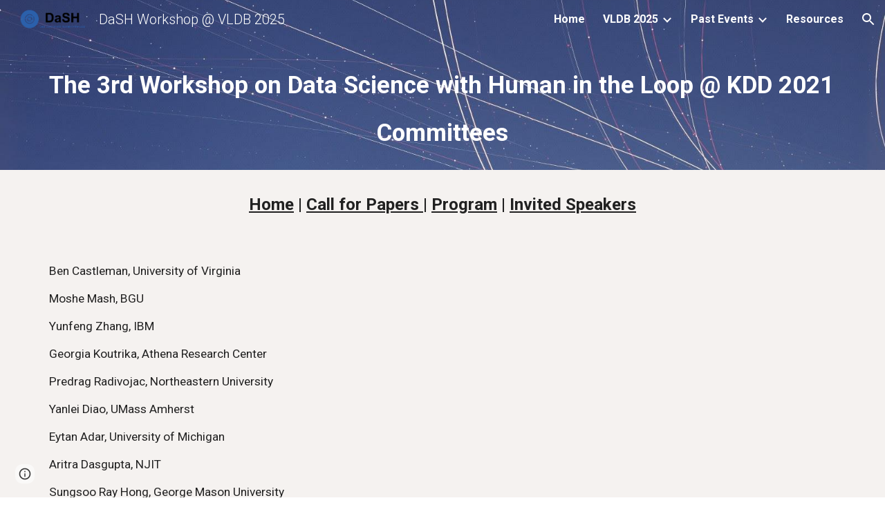

--- FILE ---
content_type: text/javascript; charset=UTF-8
request_url: https://www.gstatic.com/_/atari/_/js/k=atari.vw.en_US.Sn1mpM9o9T8.O/am=AAgGEA/d=0/rs=AGEqA5lWKvfGGjOx_V9QrfpNqVpr24aSLg/m=sy3y,sy3z,sy41,sy44,fuVYe,sy46,sy48,sy49,CG0Qwb
body_size: 15408
content:
"use strict";this.default_vw=this.default_vw||{};(function(_){var window=this;
try{
_.aOa=function(a){return _.yp(a)};
}catch(e){_._DumpException(e)}
try{
_.bOa=function(a){return"number"===typeof a||a instanceof _.$k||a instanceof _.tp};_.wC=function(a,c,e,f){c=new RegExp(c,String(f?"g":"")+"");for(f=0;0<=(f=e.indexOf("\\",f));)e=e.charCodeAt(f+1|0)==36?_.ap(_.Up(e,0,f))+"$"+_.ap(_.vpa(e,f=f+1|0)):_.ap(_.Up(e,0,f))+_.ap(_.vpa(e,f=f+1|0));return a.replace(c,e)};_.xC=function(a,c,e){a[c]=e!==void 0?e:null};_.yC=function(a,c){for(var e in a)c(e,a[e])};_.zC=function(a){var c=new _.wq;c.callback(a);return c};
}catch(e){_._DumpException(e)}
try{
var dOa,eOa,gOa,hOa;_.AC=function(a,c,e){a.Ys=_.opa(c,e,1);return a};_.cOa=function(a,c){a.B=_.ap(a.B)+_.ap(c);return a};dOa=function(){};dOa.PG=!1;eOa=function(){return!0};gOa=function(a,c){var e=_.AC([!1],dOa,eOa);fOa(a,function(f,g){var h;return(h=c.B,h(f,g))?(e[0]=!0,1):0});return e[0]};hOa=function(a,c){var e=_.AC([!0],dOa,eOa);fOa(a,function(f,g){var h;return(h=c.B,h(f,g))?0:(e[0]=!1,1)});return e[0]};_.BC=function(){};_.F(_.BC,_.Zo);
_.BC.prototype.C=function(a){var c=_.CC(this,a);this.B.contains(c)||(this.B.B[c]=a)};_.BC.prototype.F=function(a){var c=this.B;a=_.CC(this,a);delete c.B[a]};_.BC.prototype.D=function(){this.B=iOa()};_.CC=function(a,c){_.Npa(c,"can't add null values");var e;return e=a.H,e(c)};_.BC.prototype.equals=function(a){return a!=null&&a instanceof _.BC?_.Fp(a.B,this.B):!1};_.BC.prototype.ff=function(){return _.Gp(this.B)};_.BC.prototype.toString=function(){return this.B.toString()};var DC=function(){};
_.F(DC,_.BC);DC.prototype.C=function(a){_.BC.prototype.C.call(this,a)};DC.prototype.F=function(a){_.BC.prototype.F.call(this,a)};DC.prototype.D=function(){_.BC.prototype.D.call(this)};var jOa=function(a){var c=0,e;for(e in a)c++;return c},EC=function(){};_.F(EC,_.Zo);EC.prototype.forEach=function(a){var c=this.B,e;for(e in c)a(e,c[e])};var fOa=function(a,c){a=a.B;for(var e in a)if(c(e,a[e])==1)break};_.k=EC.prototype;_.k.Rb=function(){a:{for(a in this.B){var a=!1;break a}a=!0}return a};_.k.vT=function(){return jOa(this.B)};
_.k.toString=function(){var a=_.rpa();a.B=_.ap(a.B)+String.fromCharCode(123);this.forEach(function(c,e){_.Kp(_.cOa(_.Kp(_.Kp(a,c),"="),e),",")});return _.Kp(a,"}").toString()};_.k.ff=function(){var a=this.B,c=0,e;for(e in a){var f=a[e];var g=e;f=(g==null?0:_.Ep(g))^(f==null?0:_.Gp(f));c+=f;c=~~c}return c};_.k.equals=function(a){if(_.$o(a,this))return!0;if(!(a instanceof EC))return!1;a:{var c=this.B;a=a.B;var e=_.Qpa();if(jOa(c)!=jOa(a))c=!1;else{for(var f in c)if(!e(c[f],a[f])){c=!1;break a}c=!0}}return c};
_.k.get=function(a){return this.B[a]};_.k.contains=function(a){return typeof this.B[a]!="undefined"};_.k.some=function(a){return gOa(this,a)};_.k.every=function(a){return hOa(this,a)};_.k.rP=!0;var iOa=function(){var a=new EC;a.B=Object.create(null);return a},kOa=function(){};_.F(kOa,DC);var FC=function(){_.tq.call(this);this.B=!1;this.R=0;this.H=!1;this.D=0;_.uq(this);_.Npa(_.eq,"HashFunction is required for the Javascript implementation");var a=new kOa;a.H=_.eq;a.B=iOa();this.C=a;this.F=[];this.B=!1;this.R=0;this.H=!1;this.D=0};_.F(FC,_.tq);_.k=FC.prototype;_.k.start=function(a,c){this.stop();this.B=!0;this.R=a;this.H=c;lOa(this,a,this.D=this.D+1|0)};_.k.stop=function(){this.vX();this.B=!1;this.R=0;this.H=!1};_.k.isEnabled=function(){return this.B};
_.k.na=function(){this.B&&this.stop();_.tq.prototype.na.call(this);_.BC.prototype.D.call(this.C);this.F.length=0};_.k.vX=function(){};var mOa=function(){FC.call(this);this.I=0};_.F(mOa,FC);mOa.prototype.vX=function(){this.I!=0&&(clearTimeout(this.I),this.I=0)};var lOa=function(a,c,e){a.I=setTimeout(function(){if(a.B&&a.D==e){a.B=!1;var f=a.C.B.B,g=[],h;for(h in f)g.push(f[h]);if(a.F.length!=0){f=a.F;for(h=0;h<f.length;h++)_.BC.prototype.F.call(a.C,f[h]);a.F.length=0}for(f=0;f<g.length;f++)(0,g[f])(a);a.H&&(a.B=!0,lOa(a,a.R,a.D))}},c)};_.nOa=function(){return function(){return new mOa}};
}catch(e){_._DumpException(e)}
try{
_.q("fuVYe");
var oOa,sOa;oOa=function(a){a=a?a.gb():_.Eh().gb();return!!(a.visibilityState||a.mozVisibilityState||a.webkitVisibilityState||a.msVisibilityState)};_.rOa=function(a){return oOa(a)?new pOa(a):new qOa};sOa=function(){};_.F(sOa,_.Zo);var tOa=function(a,c){_.Xp(c);var e=a.C;e=e.B.contains(_.CC(e,c));_.zpa(!e,"Callback %s previously registered.",c);_.BC.prototype.C.call(a.C,c)},uOa,vOa,GC=0,wOa=function(){};wOa.PG=0;var xOa=function(){return!0},yOa=function(){this.B=this.C=0};_.F(yOa,_.Zo);
var zOa=function(a){var c=a.B*15525485+11,e=Math.floor(c*5.960464477539063E-8);a.C=(a.C*15525485+a.B*1502+e)%16777216;a.B=c-e*16777216;a=a.C*128+Math.floor(a.B*vOa[31]);a>=2147483648&&(a-=4294967296);return a},AOa=function(){AOa=function(){};uOa=_.vp([25],wOa,xOa);vOa=_.vp([33],wOa,xOa);GC=0;for(var a=1.52587890625E-5,c=32;c>=0;c=c-1|0)vOa[c]=a,a*=.5;a=1;for(c=24;c>=0;c=c-1|0)uOa[c]=a,a*=.5},BOa=function(){AOa();var a=new yOa,c,e=(c=GC,GC=GC+1|0,c)+Date.now();c=_.yp(Math.floor(e*5.960464477539063E-8))&
16777215;e=_.yp(e-c*16777216);a.C=c^1502;a.B=e^15525485;return a};var HC=function(){COa()},DOa;_.F(HC,_.Zo);
var EOa=function(){var a={afs:29314,amsp:29777,aolrp:30039,aome:30040,alc:29007,afmps:29008,awrhr:30029,awrof:30031,awrosc:30032,awrsr:30028,bco:29808,bcu:29809,ail:133658,cimgv:133706,"catch":30070,che:29704,chv:29010,cgcco:29814,cgccu:29815,caacmv:134074,caiv:30501,cbacmv:134075,ccv:29011,lccv:1337464,iccv:1337469,ccvv:1337471,ccml:133462,ceaef:30147,ciaf:133054,cistic:133055,cimtrc:133167,ciii:133064,cicv:133264,ciwordts:133274,cefwt:30097,cefr:30482,ciip:133063,ciorov:133273,woigc:133459,woicrs:133460,
woicrd:133461,cevv:133958,cegtqc:30098,cegtqmsc:30130,ceibc:30148,ceief:30159,ceiefa:30505,ceiep:30160,cemlt:30131,cetc:133918,ceoct:30834,cemct:30492,cesc:30178,cetti:133736,ceucti:30509,cewc:30141,cefrdfs:133272,cipotq:30804,ciqtgc:30805,ciwc:30803,citc:30806,cigbs:1337382,cicavow:1337383,cigbvae:1337384,cpbu:133078,cbt:133079,cipbdtq:30807,cfb:133077,cibdc:30808,cipfctq:30809,cifcc:30810,cims:30811,cofis:133076,cofmcc:30838,cq:29737,clt:29844,coe:29012,crt:29103,cov:29013,covm:133950,ccvm:133949,
covv:1337470,spls:1337465,icov:1337468,copy:29014,cms:29315,cje:133387,cjee:133389,cjes:133388,cjew:133390,cbf:30788,cc:30884,ds:1337529,cuep:133181,cukf:133650,cfmcjs:133661,crmcjs:133662,cwwbdtl:133665,cus:133182,cusp:1337543,cfmcd:30734,cfmcp:30735,cfblie:30752,csi:30958,cid:30736,cil:30123,cis:30124,isi:30873,isti:30874,clbam:30428,cmld:133300,coieaasi:133453,coic:133451,coifeob:133452,coifuob:1337397,coisic:133532,coittefiam:133445,coitteficnm:1337394,coittufiam:1337395,coittuficnm:1337396,coiufs:1337388,
cplfcf:30737,crmcd:30742,crmcp:30743,crb:30407,crvbf:30427,cre:30251,crhtps:30408,crhts:30409,crhrps:30410,crhrs:30411,cru:30252,ciucs:30300,cwfr:30142,cl:29685,cle:29684,cls:29683,cut:29016,dm:29017,drr:29507,dpmo:30047,dbs:133525,dbe:133526,dbl:133527,pdb:133524,dcco:30139,dxsco:30183,efi:29439,efit:134083,efim:133981,ewi:30904,esr:133660,editVerbalization:29787,etpaofttc:133147,easf:29267,edsdf:29272,edsil:29263,edsup:29264,eeas:29418,ees:29412,eisdf:29273,eisil:29265,eisup:29266,ews:29261,ezsdfar:29259,
emedfar:29664,eeot:30157,fbfimt:30155,fae:30167,fiabt:30154,fvvtlc:133967,fvitlc:133968,fbe:29020,fcca:29183,fcdm:29311,fmpdr:29296,fmpjy:29021,fmpl:29022,fmpr:29023,fr:29024,ndfl:29599,ndfp:29595,fmo:30398,fmpp:29380,fcoe:29025,gsdlvs:134049,gfertt:29248,gtrs:30707,hcatch:30092,hcatchp:30093,imglt:29282,ift:30990,imp:30397,imdt:30158,imgv:29283,isf:133336,isrr:134133,issf:133254,eor:133428,evv:133930,idbla:29027,idbodb:29028,idbrot:29029,idbrwt:29030,idbsla:29619,ifdld:29917,istl:29032,ibefefi:134087,
wimf:29316,jsac:29015,jsacs:30944,jsace:29080,jsai:134199,jsaist:134200,jsais:29033,lopil:134048,ltfappc:133864,ltfaptd:133865,ltisp:133878,ltia:133880,ltprc:133881,ltlfft:133891,ltilii:133886,ltilatl:133890,ltilvtl:133889,ltilvts:133887,ltilats:133888,ltiltls:133882,ltlfar:133902,lbb:29848,leim:134120,lm:29034,lj:29035,lje:29687,ljs:29686,lld:29841,leca:30110,lecav:30111,lsdw:1337548,lsderm:1337547,lsdocw:133815,lsdapqw:1337523,lsiw:1337524,lsi:29036,lsls:29504,lspqw:133816,lsredr:1337546,lsredw:1337545,
lsur:1337522,lac:29037,las:29038,cgbctgbc:30076,cgbfsp:30186,cgbp:30088,cgbsp:30177,cgbmcp:30176,cgbs:30077,cgbtgbcc:30089,clfr:30748,cs:29957,cscdmv:134084,csfr:30261,csotfr:30265,csms:30081,csmov:134076,csmv:30082,csucv:134085,cssp:30249,dd:30087,erc:30439,eru:30075,eu:30085,eufc:30883,mcbr:133588,mcdl:133543,mcdlt:133564,mad:29371,mlc:29039,mml:29497,mmr:29295,modelStateActionVerbalization:29788,nscms:134121,newChangesClientLoad:29043,newChangesFirstChunkLoad:29044,newChangesLoad:29045,newChangesServerLoad:29046,
omit:30173,opr:29505,ojl:29918,ojls:29983,ojle:29984,odscar:30931,odsgmi:30930,odsgsf:30932,odsgwi:30929,odstiw:30933,opv1iiweb:29539,opv1iiurl:29540,opv1iiphotos:29541,opv1iidrive:29542,opv1iiupload:29543,opv1iiwebcam:29544,opiiweb:29545,opiigif:133314,opiilms:133378,opiiurl:29546,opiiphotos:29547,opiidrive:29548,opiiupload:29549,opiiwebcam:29550,opiiuploadpd:29552,opriuploadpd:29553,odbc:29047,odbs:29049,pls:29920,pm:29050,paste:29051,ptt:134110,pbqc:29052,pqc:29053,pqct:29054,pqr:29508,pem:29055,
pi:30245,pmrcs:30246,pmrws:30247,pqrsfr:30869,pqs:30870,prc:30894,pgcpci:29658,qerowtt:30731,qexpbcbztt:30732,qezwtt:30733,qezwpwct:30816,qezwpwoct:30817,qizrt:30814,qis:30868,rm:29056,recaptchaLoadMain:30794,recaptchaReadyMain:30795,recaptchaGenerateTokenMain:30796,revHistAllTiles:29057,revHistAllTilesFirstBatch:30412,revHistDetTiles:29302,revHistDetTilesFirstBatch:30413,revHistInitialLoad:29059,revHistNamTiles:29318,revHistRestore:30414,revHistRestoreElement:30415,revHistServer:29060,revHistSingleTile:30416,
revHistSnapshot:29061,revHistTile:29062,rbsc:29675,srst:30163,sfr:29063,selectionChangeVerbalization:29789,slka:29064,sa:29303,sas:29304,saic:134042,scas:133773,sca:133774,slbc:29065,slbf:29066,slce:29067,slrm:29068,slrt:29069,sgbctgbc:30083,sgbs:30084,sgctr:30086,smatre:30967,smatrs:30966,smbr:29249,smc:29973,smf:29974,smsfie:133973,slms:29070,slmc:29071,slmi:29072,sml:29975,sms:29976,spbre:29250,spbrs:30973,cpeiud:133786,cpbje:133787,cpbi:133788,spe:29252,spprtd:133783,spefmc:133784,spafmc:133785,
sps:133789,spmsr:133800,spbtrs:133802,spbtr:133803,splap:133964,slpss:133351,sapss:133352,sazpss:133353,saepss:133354,sadapss:1337665,sadrvpss:1337666,sasdpss:1337667,shtrs:1337668,shtre:1337669,swcsfed:29509,swcsfes:29510,swffed:29511,swffes:29512,swidr:29513,swrcr:29798,swcscr:29799,swcr:29514,swcrlt:29578,swsle:29608,swslelt:29609,swsls:29601,swsf:29515,swst:29607,dswidl:29854,scpsf:30240,sciimf:30260,schsr:30034,scof:30035,scosc:30036,scrs:30221,els:30196,eatg:133311,ils:30314,ssete:30226,sserp:30227,
ssfe:29942,sserh:30228,sscsf:30090,ssphr:30091,ssp:30121,sccq:29738,scp:29739,scttc:29779,sctd:29740,sfmpp:29379,soa:29293,ttrml:133371,tet:29591,tml:133053,tmsu:29778,lcrmr:134276,tl:29073,uic:29584,uilcs:29586,uifcs:29588,fi:29587,urr:29506,vpdls:133911,vpdle:133912,vsd:30704,vwml:30756,wcb:30489,wceb:30490,wcib:133458,wcssb:30491,wccsb:133212,wffmpd:29499,wfm:29074,wfmm:29498,webfontsRender:29078,wpid:29985,yvcf:133289,fml:30837,disrt:43030,dalt:43031,dmps:43176,dcmth:43047,ddrt:43039,dde:43034,
dfrc:43037,dfrcfs:43168,dfrtrt:43060,dirc:43038,dircfs:43169,dldh:43046,dldhfs:43183,dml:43035,dpfrt:43059,ddr:43189,ddt:43190,dep:43186,drocr:43199,drot:43187,drcr:43198,drt:43188,dsd:43184,dsr:43185,dsprt:43036,dscat:43061,davmddp:43056,davmudp:43057,davmfdp:43058,dvmadv:43053,dvmfl:43052,dvmhd:43048,dvmhn:43049,dvmhp:43050,dvmla:43051,dvmrdv:43055,dvmudv:43054,dsabb:43062,dsrbb:43063,ddvtird:43065,disr:43180,dacl:43075,dac:43074,dact:43083,dacfrl:43077,dacfr:43076,dacfrt:43084,dacpc:43078,dcrdtdr:43079,
dcrdc:43080,dacps:43081,ilmlc:133267,scrwfdc:133102,ttvuc:133123,ilc:29031,umdcgc:133431,coemsagd:1337463,dggd:1337497,ct:1337512,ctafc:1337513,msg:134296,mfg:134297,msi:134298,mfi:134299,vsg:133940,vfg:133941,vsi:134021,vfi:134022,vstl:134031,vftl:134032,tbuc:134111,rfp:134131,ropfp:134135,csdt:134263,hcdt:134257,hpdt:134260};return a};HC.prototype.B=function(a){var c;if(c=_.Rp(a))c=a in DOa;if(c)a=DOa[a]|0;else{var e;_.bOa(a)?e=_.up(a)?a:a instanceof _.$k?_.wd(a):a.Rm:e=null;a=e}return a};
var COa=function(){COa=function(){};DOa=EOa()};var GOa=function(){FOa()};_.F(GOa,_.Zo);
var HOa=function(){},IOa=function(){var a={applyBasicStyles:41002,applyParagraphStyle:41003,applyTextStyle:41004,backspace:41005,basicEdit:41006,basicEditFrameRate:41051,carriageReturn:41007,cursorMove:41008,cursorMoveFrameRate:41052,"delete":41009,deleteKey:41010,deleteSurroundingText:41034,docosacceptallsuggestions:41049,docosrejectallsuggestions:41050,documentMetricsComputation:41072,findAndReplaceAll:41079,insert:41011,keyEvent:41012,latencyAccuracyTest:41073,mutationScriptCommand:41013,redo:41014,
replace:41015,revert:41016,scrolling:41017,selectAll:41018,selection:41019,setComposingRegion:41033,setComposingText:41032,spellAutocorrectApplyCorrection:41091,spellAutocorrectHandleSuccessfulResponse:41092,spellAutocorrectOnFlush:41093,spellAutocorrectOnSelectionChange:41094,autocorrectUiHandlerOnSelectionChange:41104,tab:41020,typeChar:41022,undo:41023,htmlRenderModelToDocSlice:41083,htmlRenderModelToString:41084,htmlRenderUpdate:41125,htmlRenderRedraw:41126,htmlRenderUpdateOverlays:41127,findAndSelect:41141};
return a},FOa=function(){FOa=function(){};IOa();HOa()};var JOa=function(){COa();new GOa};_.F(JOa,HC);JOa.prototype.B=function(a){return a in KOa?KOa[a]:HC.prototype.B.call(this,a)};
var IC={},KOa=(IC.apoml=53189,IC.apsid=53190,IC.cglt=53652,IC.efepi=53224,IC.emlt=53196,IC.egei=53223,IC.emv=53197,IC.hil=53452,IC.ifl=53337,IC.imgc=53195,IC.ipub=53361,IC.pub=53191,IC.navv=53192,IC.pgvi=53193,IC.scs=53328,IC.sismt=53326,IC.sisss=53327,IC.ses=54704,IC.gtoch=53321,IC.rtoc=53322,IC.pgcvi=53384,IC.tmsr=53396,IC.tcksr=53397,IC.tfksr=53398,IC["ipub-odl"]=53399,IC["ipub-ofl"]=53400,IC["ipub-odil"]=53401,IC["ipub-odhil"]=53402,IC["ipub-opsil"]=53404,IC["ipub-opil"]=53403,IC["atari-redraw"]=
53466,IC.tcn=53597,IC.itct=53625,IC.itfct=53626,IC.itpct=53627,IC.itrtd=53628,IC.itic=53640,IC.dtct=53661,IC.dtic=53662,IC.dtpc=54666,IC.dttf=54667,IC.aful=54694,IC.affl=54695,IC.mpul=54701,IC.rcdosd=54720,IC.ftfedr=54721,IC.rcdopd=54724,IC);var MOa=function(a){_.tq.call(this);LOa(this,a)};_.F(MOa,_.tq);var LOa=function(a,c){_.uq(a);NOa(a);if(c&&c.Wf()){a.C=c;var e=new _.dr;a.la(e);_.er(e,c.WD(),function(){_.iq(a.B)})}else a.C=null},NOa=function(a){a.D={};a.B={}};var JC=function(){_.tq.call(this);_.uq(this)};_.F(JC,_.tq);var OOa=function(){this.C=this.D=this.B=0};_.F(OOa,_.Zo);_.k=OOa.prototype;_.k.BS=function(a,c){this.B=this.B+1|0;this.B==1&&(this.F=a);this.D+=c;this.C=Math.max(this.C,c)};_.k.qV=function(){return this.F};_.k.kV=function(){return this.B};_.k.yV=function(){return this.D};_.k.aV=function(){return this.C};var QOa=function(){POa();this.D=this.C=this.B=0},ROa;_.F(QOa,_.Zo);_.k=QOa.prototype;_.k.BS=function(a,c){this.B=this.B+1|0;var e;if(!(e=this.B==1)){e=this.B;var f=ROa;if(!(e>0))throw _.Xoa().B;if((e&(-e|0))==e)e=_.aOa(e*zOa(f)*4.656612873077393E-10);else{do{var g=zOa(f);var h=g%e}while(g-h+(e-1|0)<0);e=_.yp(h)}e=e==0}e&&(this.F=a);this.D+=c;this.C=Math.max(this.C,c)};_.k.qV=function(){return this.F};_.k.kV=function(){return this.B};_.k.yV=function(){return this.D};_.k.aV=function(){return this.C};
var POa=function(){POa=function(){};ROa=BOa()};var SOa=function(){this.B=this.D=0;this.C=!1};_.F(SOa,_.Zo);var KC=function(a,c,e,f,g,h,l,p){_.tq.call(this);this.D=this.F=this.R=!1;TOa(this,a,c,e,f,g,h,l,p)};_.F(KC,_.tq);var TOa=function(a,c,e,f,g,h,l,p,r){_.uq(a);a.F=!1;a.ha=c;a.aa=e;a.C={};a.R=_.ti(f,"elifss");a.H={};a.V=f;a.ca=g;a.D=!0===l||_.ti(f,"eliir");a.ia=p?p:new sOa;a.I=new MOa(r);a.la(a.I);a.D?a.B=null:(a.B=h(),a.la(a.B),tOa(a.B,function(){a.vD()}))};
KC.prototype.log=function(a,c,e,f,g){a=this.aa.B(a);if(a!=null&&a!=0){a=_.yp(a);var h=f!=null?_.es(f):new _.as;f=this.I;var l=h.B?h.B:new _.Ir,p=!(a in f.D);p&&(f.D[a]=!0);l=_.Hi(l,60,p);f.C&&((p=!(a in f.B)&&f.C.getState()==="visible")&&(f.B[a]=!0),l=_.Hi(l,61,p));_.Qsa(h,l);if(!0===e){e=_.gpa();if(a in this.H&&this.H[a]>e)return;_.xC(this.H,a,e+36E5)}e=new SOa;f=this.ca.I;e.D=a;e.B=c;e.C=f;e.F=h;!0===g?UOa(this,e.D,e.B,e.C,e.F,-1,-1,-1):(c=this.C[a],c||(c=this.R?new OOa:new QOa,_.xC(this.C,a,c)),
c.BS(e,e.B));this.D&&this.vD()}};KC.prototype.vU=function(a,c){VOa(this,a,null);VOa(this,c,1);a=!!this.B&&this.B.isEnabled();WOa(this);a||this.vD()};
var VOa=function(a,c,e){for(var f in c){var g=a.aa.B(f);if(g!=null&&g!=0){var h=new _.as;if(e!=null){var l=h;var p=new _.Nr;p=_.Ni(p,7,e);_.cs(l,p)}UOa(a,_.yp(g),c[f],!1,h,-1,-1,-1)}}},UOa=function(a,c,e,f,g,h,l,p){g=g?g:new _.as;var r=g.D;r||(r=new _.Nr);e=Math.round(e*1E3);isFinite(e)&&_.Li(r,1,_.xd(_.gl(e)));h!=-1&&_.Mi(r,4,h);l!=-1&&(h=Math.round(l*1E3),isFinite(h)&&_.Li(r,5,_.xd(_.gl(h))));p!=-1&&(p=Math.round(p*1E3),isFinite(p)&&_.Li(r,6,_.xd(_.gl(p))));p=g.B?g.B:new _.Ir;_.Hi(p,34,f);_.Qsa(_.cs(_.bs(g,
41),r),p);a.ha.Xa(c,_.ds(g))};KC.prototype.vD=function(){if(this.F){for(var a=_.Ypa(this.C),c=0;c<a.length;c++){var e=a[c],f=e.qV();UOa(this,f.D,f.B,f.C,f.F,e.kV(),e.aV(),e.yV())}this.clear()}};KC.prototype.clear=function(){this.C={}};KC.prototype.na=function(){_.tq.prototype.na.call(this)};KC.prototype.IO=function(){_.ti(this.V,"docs-rolibilc")&&WOa(this)};
var WOa=function(a){a.F=!0;if(!a.D&&a.B&&!a.B.isEnabled()){var c=_.qq(a.V,"lirim");a=a.B;var e=a.start,f;if(f=c!=null)f=isFinite(c);e.call(a,f&&_.yp(c)!=0?_.yp(c):6E4,!0)}};var qOa=function(a,c,e){a=a===void 0?"visible":a;c=c===void 0?!1:c;e=e===void 0?!1:e;JC.call(this);this.C=a;this.H=c;this.F=e;this.B=new _.br;this.la(this.B);this.D=new _.br;this.la(this.D)};_.F(qOa,JC);_.k=qOa.prototype;_.k.getState=function(){return this.C};_.k.Wf=function(){return this.H};_.k.hasFocus=function(){return this.F};_.k.WD=function(){return this.B};_.k.QU=function(){return this.D};_.k.ib=function(a){a!=this.C&&(this.C=a,this.B.dispatchEvent(null))};var XOa=document.mozVisibilityState?"mozvisibilitychange":document.webkitVisibilityState?"webkitvisibilitychange":document.msVisibilityState?"msvisibilitychange":"visibilitychange";var pOa=function(a){JC.call(this);this.B=a||_.Eh();this.C=new _.Wg(this);this.C.listen(this.B.gb(),XOa,this.Nha);if(a=this.B.getWindow())this.C.listen(a,"focus",this.IV),this.C.listen(a,"blur",this.IV);this.F=new _.br;this.la(this.F);this.D=new _.br;this.la(this.D)};_.F(pOa,JC);_.k=pOa.prototype;_.k.getState=function(){var a=(a=this.B)?a.gb():_.Eh().gb();return a.visibilityState||a.mozVisibilityState||a.webkitVisibilityState||a.msVisibilityState||"visible"};_.k.Wf=function(){return oOa(this.B)};
_.k.hasFocus=function(){var a;return((a=this.B.gb())==null?void 0:a.hasFocus())||!1};_.k.Nha=function(){this.WD().dispatchEvent(null)};_.k.IV=function(){this.QU().dispatchEvent(null)};_.k.na=function(){_.Yd(this.C);JC.prototype.na.call(this)};_.k.WD=function(){return this.F};_.k.QU=function(){return this.D};_.LC=function(a){_.zo.call(this);var c=this;this.B=null;if(_.ru(a.appContext.configuration))this.Rf(_.ji(this,{appContext:{vaa:_.tla}}).then(function(f){c.B=f.appContext.vaa.C();c.B.IO()}));else{var e=_.lq();this.Rf(_.ji(this,{service:{oz:_.zu}}).then(function(f){f=f.service.oz.B;var g=new JOa,h=_.rOa(new _.Dm(a.service.window.gb()));c.la(h);c.B=new KC(f,g,e,a.appContext.bp,_.nOa(),null,null,h);c.B.IO()}))}};_.F(_.LC,_.Bo);
_.LC.ma=function(){return{appContext:{configuration:_.ko,bp:_.ls},service:{flags:_.yu,window:_.Bz}}};_.fg(_.Axa,_.LC);
_.w();
}catch(e){_._DumpException(e)}
try{
var ZOa,NC,$Oa,bPa,cPa,dPa,aPa,YOa,gPa,ePa,fPa;ZOa=function(a,c){var e;return(e=a[YOa])!=null?e:a[YOa]=c(a)};NC=function(a){for(var c=1,e=a.length,f=a[e-1];f==="="||f===".";f=a[--e-1]);f=e-4;for(var g=0;g<f;)c=a.charCodeAt(g)+31*c|0,c=a.charCodeAt(g+1)+31*c|0,c=a.charCodeAt(g+2)+31*c|0,c=a.charCodeAt(g+3)+31*c|0,g+=4;for(;g<e;)c=a.charCodeAt(g++)+31*c|0;return c};$Oa=function(a){return NC(_.Vba(a))};
bPa=function(a){for(var c=0,e=a.length,f=0;f<e;f++){var g=a[f];if(f===e-1&&g!=null&&typeof g==="object"&&g.constructor===Object)for(var h in g)!Number.isNaN(+h)&&(c=c+aPa(g[h])|0);else c=c+aPa(g)|0}return c*17|0};cPa=function(a){return bPa(a.X)};dPa=function(a){return bPa([].concat(_.af(a.entries())))};
aPa=function(a){if(a==null)return 0;switch(typeof a){case "boolean":return a?ePa:fPa;case "string":return NC(a);case "object":if(Array.isArray(a))return bPa(a);if(a[_.zb]===_.Ab)return _.Db(a)?ZOa(a,cPa):cPa(a);if(a&&typeof a==="object"&&a.Bka===_.Bka)return a.Kq&2?ZOa(a,dPa):dPa(a);if(a instanceof _.Fb)return ZOa(a,$Oa)}return NC(String(a))};_.OC=function(a){a=aPa(a);var c;var e=(c=gPa)!=null?c:gPa=1;return a+e|0};YOa=_.sb(void 0,"ijhc");ePa=NC("1");fPa=NC("0");
}catch(e){_._DumpException(e)}
try{
_.PC=function(a,c,e){return _.dd(a,c,_.cc,e,void 0,_.dc)};_.QC=function(a){isFinite(a)&&(a=String(a));return typeof a==="string"?/^\s*-?0x/i.test(a)?parseInt(a,16):parseInt(a,10):NaN};_.RC=function(){this.B=0};_.F(_.RC,_.Zo);_.k=_.RC.prototype;_.k.name=function(){return this.C!=null?this.C:""+this.B};_.k.ordinal=function(){return this.B};_.k.equals=function(a){return _.$o(this,a)};_.k.ff=function(){return _.Zo.prototype.ff.call(this)};_.k.toString=function(){return this.name()};_.iPa=function(){};
_.F(_.iPa,_.kp);var jPa=function(){};_.F(jPa,_.kp);_.SC=function(){var a=new jPa;_.fp(a);_.hp(a,Error(a));return a};
_.TC=function(a,c){if(a.charAt(0)=="-")return _.bl(_.TC(a.substring(1),c));var e=parseInt(a,c||10);if(e<=9007199254740991)return new _.$k(e%4294967296|0,e/4294967296|0);if(a.length==0)throw Error("aa");if(a.indexOf("-")>=0)throw Error("ba`"+a);c=c||10;if(c<2||36<c)throw Error("Z`"+c);e=_.gl(Math.pow(c,8));for(var f=_.fl,g=0;g<a.length;g+=8){var h=Math.min(8,a.length-g),l=parseInt(a.substring(g,g+h),c);h<8?f=f.multiply(_.gl(Math.pow(c,h))).add(_.gl(l)):(f=f.multiply(e),f=f.add(_.gl(l)))}return f};
_.UC=function(a){var c=a;return function(){if(c){var e=c;c=null;e()}}};_.VC=function(){};_.F(_.VC,_.Zo);_.VC.prototype.Xa=function(){};_.kPa=function(a,c,e){_.Wp(!a.isEnabled(),"Cannot use callOnce on an already running timer");_.Xp(c);var f=a.C;f=f.B.contains(_.CC(f,c));_.zpa(!f,"Callback %s previously registered.",c);_.BC.prototype.C.call(a.C,c);a.F.push(c);a.start(e,!1)};
}catch(e){_._DumpException(e)}
try{
_.q("CG0Qwb");
var mPa=function(a){return lPa[a]||(lPa[a]=new _.$k(a,a<0?-1:0))},nPa=function(a){switch(typeof a){case "bigint":return a=BigInt.asUintN(64,a),new _.$k(Number(BigInt.asUintN(32,a)),Number(BigInt.asUintN(32,a>>BigInt(32))));case "number":if(!Number.isFinite(a))break;return _.gl(a);case "string":try{return _.TC(a)}catch(c){}break;case "object":if(a instanceof _.$k)return a}return _.fl},WC=function(a){var c=nPa(a).toString();a=Number(a);return Number.isSafeInteger(a)?a:c},oPa=function(a){switch(a){case "bluetooth":return 1;
case "cellular":return 2;case "ethernet":return 3;case "mixed":return 4;case "none":return 5;case "other":return 6;case "unknown":return 9;case "wifi":return 7;case "wimax":return 8;default:return 10}},pPa=function(a){switch(a){case "2g":return 2;case "3g":return 3;case "4g":return 4;case "slow-2g":return 1;default:return 5}},qPa=function(a){a=a.toLowerCase();if(a.startsWith("h2")||a.startsWith("http/2"))return 2;if(a.startsWith("h3")||a.startsWith("http/3"))return 10;switch(a){case "hq":return 3;
case "http/1.1":return 1;case "spdy/1":return 4;case "spdy/2":return 5;case "spdy/3":return 6;default:return 7}},XC=function(a,c){_.qk(a.B,2);_.Ni(a.B,2,c)},YC=function(a){this.X=_.A(a)};_.F(YC,_.D);var rPa=function(a){this.X=_.A(a)};_.F(rPa,_.D);var sPa=function(a){this.X=_.A(a)};_.F(sPa,_.D);var ZC=function(a){this.X=_.A(a)};_.F(ZC,_.D);var $C=function(a){this.X=_.A(a)};_.F($C,_.D);var tPa=function(a){this.X=_.A(a)};_.F(tPa,_.D);
var lPa={},aD=function(a){a|=0;return-128<=a&&a<128?mPa(a):new _.$k(a,a<0?-1:0)},bD=function(a){this.B=a};_.F(bD,_.Zo);bD.prototype.Kc=function(){var a;return a=this.B,a()};var cD=function(a,c){return a.indexOf(c.toString())!=-1},dD=function(){this.F=0};_.F(dD,_.Zo);dD.prototype.B=function(){return(this.F+1|0)<this.H.length};dD.prototype.C=function(){if(!this.B())throw _.SC().B;var a=this.H,c=this.F=this.F+1|0;return a[c]};
dD.prototype.D=function(){var a=new _.iPa;_.gp(a,"remove");_.hp(a,Error(a));throw a.B;};var uPa=function(a){return new bD(function(){var c=new dD;c.F=-1;c.H=a;return c})},vPa=function(){this.F=0};_.F(vPa,dD);vPa.prototype.D=function(){this.H.splice(this.F,1);this.F=this.F-1|0};
var wPa=function(a){return new bD(function(){var c=new vPa;c.F=-1;c.H=a;return c})},xPa=function(a){_.Dq();a=_.nqa.exec(a);for(var c=[],e=0;e<=7;e=e+1|0)!a||a.length<=e||a[e]==null?c.push(null):c.push(a[e]);return c},yPa,eD=function(){};_.F(eD,_.Zo);eD.prototype.mark=function(){};eD.prototype.D=function(){};var zPa=function(){zPa=function(){};yPa=new eD},APa=function(){this.B={};this.C={}};_.F(APa,_.Zo);var fD=function(a,c,e){this.D=a;this.C=c;this.F=e};_.F(fD,_.Zo);
fD.prototype.B=function(a){var c=new APa;gD(this,c,"tl",a,"el");this.setInterval(c,"lj",a,"sjl","ejl");this.setInterval(c,"cje",a,"cjes","cjee");gD(this,c,"cjee",a,"cjee");gD(this,c,"cjes",a,"cjes");this.setInterval(c,"cjew",a,"sjl","cjes");gD(this,c,"jsacs",a,"sac");this.setInterval(c,"jsac",a,"sac","eac");gD(this,c,"jsace",a,"eac");gD(this,c,"jsaist",a,"sjsai");this.setInterval(c,"jsai",a,"sjsai","ejsai");this.setInterval(c,"dbl",a,"sdb","edb");this.setInterval(c,"pdb",a,"cle","sdb");this.setInterval(c,
"slka",a,"sasl","easl");this.setInterval(c,"fmpjy",a,"sfpjy","efpjy");this.setInterval(c,"fr",a,"sfr","efr");this.setInterval(c,"mad",a,"smad","emad");this.setInterval(c,"cl",a,"cls","cle");this.setInterval(c,"ojl",a,"ojls","ojle");this.setInterval(c,"clbam",a,"sclb","mlc");gD(this,c,"cfblie",a,"cfblie");gD(this,c,"csi",a,"csi");this.setInterval(c,"leim",a,"seiml","eeiml");gD(this,c,"alc",a,"alc");gD(this,c,"afmps",a,"afmps");gD(this,c,"jsais",a,"jsais");gD(this,c,"che",a,"che");hD(this,c,"chv",a,
"chv","dchv");hD(this,c,"cov",a,"cov","dcov");gD(this,c,"spls",a,"spls");gD(this,c,"icov",a,"icov");gD(this,c,"covv",a,"covv");gD(this,c,"crt",a,"crt");gD(this,c,"dbs",a,"sdb");gD(this,c,"dbe",a,"edb");gD(this,c,"odbs",a,"odbs");gD(this,c,"odbc",a,"odbc");gD(this,c,"las",a,"las");gD(this,c,"lac",a,"lac");gD(this,c,"lsi",a,"lsi");gD(this,c,"lsls",a,"lsls");gD(this,c,"opr",a,"opr");gD(this,c,"urr",a,"urr");gD(this,c,"drr",a,"drr");gD(this,c,"pqr",a,"pqr");gD(this,c,"pbqc",a,"pbqc");gD(this,c,"pqc",
a,"pqc");gD(this,c,"mlc",a,"mlc");gD(this,c,"mmr",a,"mmr");hD(this,c,"coe",a,"coe","dcoe");gD(this,c,"fbe",a,"fbe");gD(this,c,"fmpl",a,"fmpl");gD(this,c,"fmpdr",a,"fmpdr");gD(this,c,"fmpr",a,"fmpr");hD(this,c,"fcoe",a,"fcoe","dfcoe");gD(this,c,"imgv",a,"imgv");gD(this,c,"istl",a,"istl");gD(this,c,"webfontsRender",a,"webfontsRender");gD(this,c,"cwfr",a,"cwfr");hD(this,c,"ccv",a,"ccv","dccv");gD(this,c,"lccv",a,"lccv");gD(this,c,"iccv",a,"iccv");gD(this,c,"ccvv",a,"ccvv");gD(this,c,"wfm",a,"wfm");gD(this,
c,"soa",a,"soa");gD(this,c,"ttrml",a,"ttrml");gD(this,c,"sfmpp",a,"sfmpp");gD(this,c,"cle",a,"cle");gD(this,c,"cls",a,"cls");gD(this,c,"lje",a,"ejl");gD(this,c,"ljs",a,"sjl");gD(this,c,"ifdld",a,"ifdld");gD(this,c,"ojls",a,"ojls");gD(this,c,"ojle",a,"ojle");gD(this,c,"wpid",a,"wpid");gD(this,c,"ilmlc",a,"ilmlc");gD(this,c,"eor",a,"eor");gD(this,c,"vpdls",a,"vpdls");gD(this,c,"vpdle",a,"vpdle");gD(this,c,"cevv",a,"cevv");gD(this,c,"evv",a,"evv");iD(this,c,"clt",a.clt);iD(this,c,"lm",a.ml);iD(this,
c,"mml",a.mml);iD(this,c,"dm",a.md);iD(this,c,"pem",a.mpe);iD(this,c,"pm",a.mp);iD(this,c,"rm",a.mr);iD(this,c,"cms",a.cms);iD(this,c,"wimf",a.wimf);iD(this,c,"fmpp",a.fmpp);iD(this,c,"tet",a.tet);iD(this,c,"uic",a.uic);iD(this,c,"fi",a.fi);iD(this,c,"uifcs",a.uifcs);iD(this,c,"uilcs",a.uilcs);iD(this,c,"slbf",a.slbf);iD(this,c,"slrm",a.slrm);iD(this,c,"slrt",a.slrt);iD(this,c,"scrwfdc",a.scrwfdc);iD(this,c,"spbre",a.spbre);iD(this,c,"spbrs",a.spbrs);iD(this,c,"slbc",a.slbc);iD(this,c,"smatre",a.smatre);
iD(this,c,"smatrs",a.smatrs);iD(this,c,"smbr",a.smbr);iD(this,c,"slce",a.slce);iD(this,c,"smc",a.smc);iD(this,c,"sgbctgbc",a.sgbctgbc);iD(this,c,"sgbs",a.sgbs);iD(this,c,"sgctr",a.sgctr);iD(this,c,"smf",a.smf);iD(this,c,"smsfie",a.smsfie);iD(this,c,"slms",a.slms);iD(this,c,"slmc",a.slmc);iD(this,c,"slmi",a.slmi);iD(this,c,"sml",a.sml);this.setInterval(c,"cpeiud",a,"cpeiuds","cpeiude");this.setInterval(c,"cpbje",a,"cpbjes","cpbjee");this.setInterval(c,"cpbi",a,"cpbis","cpbie");iD(this,c,"spe",a.spe);
iD(this,c,"spprtd",a.spprtd);iD(this,c,"spefmc",a.spefmc);iD(this,c,"spafmc",a.spafmc);iD(this,c,"sps",a.sps);iD(this,c,"spmsr",a.spmsr);iD(this,c,"spbtrs",a.spbtrs);this.setInterval(c,"spbtr",a,"spbtrs","spbtre");iD(this,c,"splap",a.splap);iD(this,c,"slpss",a.slpss);iD(this,c,"sapss",a.sapss);iD(this,c,"sazpss",a.sazpss);iD(this,c,"saepss",a.saepss);iD(this,c,"sadapss",a.sadapss);iD(this,c,"sadrvpss",a.sadrvpss);iD(this,c,"sasdpss",a.sasdpss);iD(this,c,"sa",a.sa);iD(this,c,"sas",a.sas);iD(this,c,
"saic",a.saic);iD(this,c,"sca",a.sca);iD(this,c,"scas",a.scas);iD(this,c,"shtrs",a.shtrs);iD(this,c,"shtre",a.shtre);iD(this,c,"swcsfed",a.swcsfed);iD(this,c,"swcsfes",a.swcsfes);iD(this,c,"swffed",a.swffed);iD(this,c,"swffes",a.swffes);iD(this,c,"swidr",a.swidr);iD(this,c,"swrcr",a.swrcr);iD(this,c,"swcscr",a.swcscr);iD(this,c,"swcr",a.swcr);iD(this,c,"swcrlt",a.swcrlt);iD(this,c,"swsle",a.swsle);iD(this,c,"swslelt",a.swslelt);iD(this,c,"swsls",a.swsls);iD(this,c,"swsf",a.swsf);iD(this,c,"swst",
a.swst);iD(this,c,"dswidl",a.dswidl);iD(this,c,"gfertt",a.gfertt);var e=c.B,f=c.C;"fmpl"in f&&"afmps"in f&&"fr"in e&&jD(this,e,"fcca",f.fmpl-f.afmps-e.fr);e=c.B;f=c.C;"fmpr"in f&&"fmpdr"in f&&jD(this,e,"fcdm",f.fmpr-f.fmpdr);e=c.B;f=c.C;if("pqc"in f&&"pbqc"in f&&"mmr"in f){var g=Math.max(f.pqc,Math.max(f.pbqc,"soa"in f?f.soa:0)),h=f.mmr;jD(this,e,"wfmm",Math.max(h-g,0));"fmpdr"in f&&"mml"in e&&(f=f.fmpdr-Math.max(g,h+e.mml),f=Math.max(f,0),jD(this,e,"wffmpd",f))}a=a.pls;this.C&&a!=null&&(e=this.C,
e=e.responseStart>0?e.responseStart:e.responseEnd,e>0&&jD(this,c.B,"pls",a-e));return c};var jD=function(a,c,e,f){if(f!=null){if(isNaN(f)){a=a.F;var g=_.lp("Latency variable "+_.ap(e)+" is NaN");a.log(g,null,!1)}else isNaN(f)||isFinite(f)||(a=a.F,g=_.lp("Latency variable "+_.ap(e)+" is infinite"),a.log(g,null,!1));c[e]=f}},iD=function(a,c,e,f){jD(a,c.B,e,f)},hD=function(a,c,e,f,g,h){"dlod"in f?gD(a,c,e,f,h):gD(a,c,e,f,g)},gD=function(a,c,e,f,g){f=f[g];jD(a,c.C,e,f!=null?f-a.D:null)};
fD.prototype.setInterval=function(a,c,e,f,g){g=e[g];e=e[f];jD(this,a.B,c,g!=null&&e!=null?g-e:null)};var BPa=_.ud(_.Pr);_.Fb.prototype.equals=function(a){return _.xka(this,a)};_.Fb.prototype.ff=function(){return _.OC(this)};var CPa=Symbol();_.Jc.prototype.equals=function(a){return a instanceof _.Jc?_.xba(this,a):!1};_.Jc.prototype.ff=function(){return _.OC(this)};_.D.prototype.equals=function(a){return _.Mk(this,a)};_.D.prototype.ff=function(){return _.OC(this)};var DPa=function(a,c){for(a=a.Kc();a.B();){var e=a.C();c(e)}};var EPa=function(a,c,e){fD.call(this,c!=null?c.responseStart:a,c,new _.fs(e))};_.F(EPa,fD);EPa.prototype.B=function(a){var c=fD.prototype.B.call(this,a);gD(this,c,"navv",a,"navv");gD(this,c,"emv",a,"emv");gD(this,c,"ifl",a,"ifl");gD(this,c,"hil",a,"hil");return c};var FPa=function(){this.B=0};_.F(FPa,_.RC);var GPa=new FPa;GPa.C="ALL";GPa.B=1;var HPa=function(a,c,e,f,g,h){this.W=!1;this.B={};this.L=a;this.B.ilc=!0;if(g)for(a=this.B,g=uPa(g).Kc();g.B();){var l=g.C();a[l]=!0}this.H=new _.VC;this.aa=c;this.D=f;this.R=e;this.C=h};_.F(HPa,_.Zo);
var JPa=function(a){if(!("ilc"in a.B))throw _.rp("Should not pass a condition that MemoryMonitor isn't waiting for.").B;_.gq(a.B,"ilc");_.hq(a.B)&&_.Bq(a.R.B(),function(){a.F&&(IPa(a),a.W=!0)})},KPa=function(a,c){var e=new _.as;a.I&&a.I.B(e,GPa);if(a.D){var f=_.dk(c,ZC,1);if(!_.Db(f,f.X[_.ub]|0)){var g=f[CPa];g&&_.wba(g,f)?f=g:(g=_.Pc(f),f=f[CPa]=g)}f&&(f=_.Cc(f),g=a.D.getSize(),f=_.Mi(f,16,g|0),g=a.D.B(),f=_.Mi(f,17,g|0),f=_.Pc(f),_.I(c,ZC,1,f))}a.C&&(f=new tPa,g=a.C.B(),f=_.Mi(f,1,g|0),g=a.C.Pl(),
f=_.Hi(f,2,g),f=_.Pc(f),_.I(c,tPa,27,f));c=_.Pc(c).Nb();c=BPa(c);e.I=c;e=_.ds(_.bs(e,19));a.H.Xa(33E3,e)},IPa=function(a){LPa(a.F,new MPa(function(c){if(c){c=c.clone();_.Mi(c,22,18E5);KPa(a,c);NPa(a);var e;_.kPa((e=a.aa,e()),function(){IPa(a)},18E5)}}))},NPa=function(a){_.pq(a.L,"docs-emmda")&&OPa(a.V,function(c){if(c){var e=new _.Pr;_.Mi(e,22,18E5);_.Mi(e,20,a.F.B|0);var f=new rPa,g=WC(aD(c.D|0));_.Li(f,1,g);g=c.B;for(var h=0;h<g.length;h++){var l,p=g[h],r=c.C,u=l=new sPa,x=WC(aD(p.D|0));_.Li(u,
1,x);u=p.C;for(x=0;x<u.length;x++){var z=l,B=PPa(u[x],r,p.B);_.PC(z,2,B.D())}p=p.F;for(r=0;r<p.length;r++)_.dd(l,3,_.uc,p[r],void 0,_.wc);l=_.Pc(l);_.id(f,2,sPa,l)}c=_.Pc(f);_.I(e,rPa,25,c);KPa(a,e)}})};var MPa=function(a){this.B=a};_.F(MPa,_.Zo);var UPa=function(a){var c=QPa;if(a==null)return c;a|=0;RPa||(RPa=_.AC([QPa,SPa],kD,TPa));return(a=RPa[a])?a:c};var kD=function(){this.F=this.B=0},RPa;_.F(kD,_.RC);var VPa=function(a,c,e){var f=new kD;f.C=a;f.B=c;f.F=e;return f};kD.prototype.D=function(){return this.F};var TPa=function(a){return a instanceof kD},QPa=VPa("UNDEFINED_COMPONENT_NAME",0,0),SPa=VPa("MEET",1,1);var WPa=function(a,c){DPa(c,function(e){_.id(a,15,$C,e)})};var XPa=function(){this.F=this.B=0};_.F(XPa,_.RC);var lD=function(a,c,e){var f=new XPa;f.C=a;f.B=c;f.F=e;return f};XPa.prototype.D=function(){return this.F};
var YPa=lD("MAIN",1,1),ZPa=lD("COMPANION_CALENDAR",3,3),$Pa=lD("COMPANION_KEEP",4,4),aQa=lD("COMPANION_MAPS",5,5),bQa=lD("COMPANION_TASKS",6,6),cQa=lD("CONTACTS",7,7),dQa=lD("ONEPICK",8,8),eQa=lD("BOTGUARD_STRICT_CSP",9,9),fQa=lD("OFFLINE_IFRAME",10,10),gQa=lD("CLIENTS_PROXY",11,11),hQa=lD("CLIENTS_LSC_INVALIDATION",12,12),iQa=lD("CLIENT_CHANNEL",13,13),jQa=lD("ABOUT_BLANK",14,14),kQa=lD("OTHER_ATTRIBUTION",15,15),lQa=lD("EMPTY_ATTRIBUTION",16,16),mQa=lD("PUNCH_VIEWER",17,17),nQa=lD("OTHER_ATTRIBUTION_NON_URL",
18,18),oQa=lD("CALCWORKER",19,19);var pQa=function(){this.B=0};_.F(pQa,_.Zo);var LPa=function(a,c){qQa(a.D,function(e){a.B=a.B+1|0;var f=null;if(e){f=new _.Pr;_.Mi(f,20,a.B|0);var g=f,h=rQa(e);_.I(g,ZC,1,h);a.C&&(g=a.C,h=new sQa(e.B-g.B|0,e.C-g.C|0,e.D-g.D|0,e.F-g.F|0,e.H-g.H|0,tQa(e.I,g.I)),g=f,h=rQa(h),_.I(g,ZC,23,h))}a.C=e;e=f?_.Pc(f):null;f=c.B;f(e)})};var sQa=function(a,c,e,f,g,h){this.B=a;this.C=c;this.D=e;this.F=f;this.H=g;this.I=h};_.F(sQa,_.Zo);
var tQa=function(a,c){var e=uQa(a),f=uQa(c),g=[];_.yC(e,function(h,l){if(h in f){h=f[h];_.Lp(_.J(l,2),_.J(h,2));var p=new $C;var r=UPa(_.wk(l,1));p=_.Ni(p,1,r.D());r=_.J(l,2);p=_.Hi(p,2,r);r=_.sk(l,3)-_.sk(h,3)|0;p=_.Mi(p,3,r|0);l=_.sk(l,4)-_.sk(h,4)|0;l=_.Mi(p,4,l|0);l=_.Pc(l);g.push(l)}else g.push(l)});_.yC(f,function(h,l){if(!(h in e)){h=new $C;var p=UPa(_.wk(l,1));h=_.Ni(h,1,p.D());p=_.J(l,2);h=_.Hi(h,2,p);p=Math.imul(-1,_.sk(l,3));h=_.Mi(h,3,p|0);l=Math.imul(-1,_.sk(l,4));l=_.Mi(h,4,l|0);l=_.Pc(l);
g.push(l)}});return g},uQa=function(a){for(var c={},e=0;e<a.length;e=e+1|0){var f=a[e],g=c,h=UPa(_.wk(f,1)).toString();_.fq(g,h,f)}return c},rQa=function(a){var c=new ZC;_.Mi(c,4,Math.round(a.B/1024)|0);_.Mi(c,5,Math.round(a.C/1024)|0);_.Mi(c,6,Math.round(a.D/1024)|0);var e=WC(aD(a.B|0));_.Li(c,8,e);e=WC(aD(a.C|0));_.Li(c,9,e);e=WC(aD(a.D|0));_.Li(c,10,e);_.Mi(c,13,Math.round(a.F/1024)|0);_.Mi(c,14,Math.round(a.H/1024)|0);WPa(c,wPa(a.I));return _.Pc(c)};var vQa=function(a,c,e,f){this.D=a;this.C=c;this.F=e;this.B=f};_.F(vQa,_.Zo);
var PPa=function(a,c,e){if(a.length==0)return lQa;if(a==="about:blank")return jQa;if(_.$o(c,a))return YPa;c=xPa(a);a=c[3];a==null&&(a="");_.Tp(a,"www.")&&(a=_.wC(a,"www.","",!1));var f="docs.google.com";e.length!=0&&(e=xPa(e)[3],f=e==null?null:decodeURI(e),_.Tp(f,"www.")&&(f=_.wC(f,"www.","",!1)));e=f;c=c[5];c==null&&(c="");if(_.$o(a,e)||a.length==0){if(_.Sp(c,"/bscframe"))return eQa;if(cD(c,"/picker"))return dQa;if(cD(c,"offline/iframeapi"))return fQa;if(cD(c,"/present")||cD(c,"/localpresent"))return mQa;
if(cD(c,"calcworkerhost_core")||cD(c,"calcworker_j2cl_core"))return oQa}if(cD(c,"/companion")){if(a==="calendar.google.com")return ZPa;if(a==="keep.google.com")return $Pa;if((a==="google.com"||_.Sp(a,".google.com"))&&cD(c,"maps"))return aQa;if(a==="tasks.google.com")return bQa}if(a==="contacts.google.com")return cQa;if(_.Sp(a,".client-channel.google.com"))return iQa;if(_.Sp(a,".google.com")){if(cD(c,"static/proxy.html"))return gQa;if(cD(c,"/invalidation/lcs"))return hQa}return a.length==0?nQa:kQa};var wQa=function(a,c,e){this.D=a;this.B=c;this.C=e};_.F(wQa,_.Zo);var xQa=function(a,c,e){_.Gf.call(this);this.W=a;this.B=this.R=this.L=this.D=this.F=this.H=this.C=null;if(a=c||_.na.navigator.connection){this.C=a.type||null;this.H=a.effectiveType||null;if(c=a.downlinkMax)this.F=c;(c=a.downlink)&&c<2147483647&&(this.D=c);if(c=a.rtt)this.L=c;c=a.saveData;c!==void 0&&(this.R=c);this.B=!1;c=new _.Wg(this);c.ub(a,"change",this.V);this.la(c)}this.I=null;(e=e||_.na.performance)&&e.getEntriesByType&&(e=e.getEntriesByType("navigation"),e.length>0&&(this.I=e[0].nextHopProtocol||
null))};_.F(xQa,_.Gf);xQa.prototype.V=function(){this.B=!0};var zQa=function(a,c){_.Gf.call(this);var e=this;this.C=a;c||(c=_.rOa(),this.la(c));this.H=c;this.B=this.D=this.H.getState();this.F=0;this.I=new _.dr;this.la(this.I);_.er(this.I,this.H.WD(),function(){return yQa(e)})};_.F(zQa,_.Gf);var yQa=function(a){var c=a.B;a.B=a.H.getState();a.B!=c&&a.F++};var AQa=function(a){this.D=a;this.C=_.nza;this.B=!1};AQa.prototype.get=function(){if(this.B)throw Error("Ge");this.B=!0;try{var a=this.C.get("GFE_RTT");this.C.remove("GFE_RTT","/",".docs.google.com")}catch(c){_.Er(this.D,c)}return _.QC(a?a:null)};var mD=function(a,c,e,f,g){g=g===void 0?!1:g;_.Gf.call(this);this.F=new zQa(a);this.la(this.F);this.C=new xQa(a);this.la(this.C);this.B=c;this.H=e;this.D=f||null;this.I=g};_.F(mD,_.Gf);
mD.prototype.R=function(){var a=this.F;a.H.Wf()&&(yQa(a),a.F==0?a.B=="visible"?XC(a.C,2):a.B=="hidden"&&XC(a.C,1):a.F==1?a.D=="visible"&&a.B=="hidden"?XC(a.C,6):a.D=="hidden"&&a.B=="visible"&&XC(a.C,7):a.F>1&&(a.D=="visible"?XC(a.C,8):a.D=="hidden"&&XC(a.C,9)));a=this.C;var c=new YC,e=!1;a.C&&(_.Ni(c,1,oPa(a.C)),e=!0);a.H&&(_.Ni(c,3,pPa(a.H)),e=!0);a.F!==null&&(e=Math.round(a.F*1E3/25),isFinite(e)&&e%1==0&&e>=-2147483648&&e<=2147483647&&_.Mi(c,4,e),e=!0);a.D!==null&&(_.Mi(c,5,Math.round(a.D*1E3/25)),
e=!0);a.L!==null&&(_.Mi(c,6,Math.round(a.L/25)),e=!0);a.R!==null&&(_.Hi(c,8,a.R),e=!0);a.I&&(_.Ni(c,7,qPa(a.I)),e=!0);if(e){e=a.W;_.Wj(e.B,YC,72);var f;if(f=_.Ek(c,4))f=_.ok(c,4),f=(f==null?null:_.Ip(_.yp(f))).Hk(),f=(f|0)!==f;f&&_.Vj(c,4);_.I(e.B,YC,72,c)}a.B!==null&&(c=a.W,a=a.B,_.nk(c.B,73),_.Hi(c.B,73,a));this.D&&this.D.B();a=(new AQa(this.H)).get();c={};return isNaN(a)?{}:(c.gfertt=a,c)};
mD.prototype.L=function(){var a=this,c=_.ha();this.I&&c.isActive()?c.OB(_.wt.IDLE,_.UC(function(){return JPa(a.B)})):JPa(this.B)};var BQa=function(){};_.F(BQa,_.Zo);BQa.prototype.B=function(){return _.zC(null)};var CQa=function(){};CQa.prototype.B=function(){var a=new _.wq,c=_.ha();c.isActive()?c.OB(_.wt.IDLE,_.UC(function(){a.callback(null)})):a.callback(null);return a};var DQa=function(){this.B=new Set;this.C=0};DQa.prototype.mark=function(a){this.C>=299&&this.D();performance.mark(a);this.B.add(a);++this.C};DQa.prototype.D=function(){this.B.forEach(function(a){performance.clearMarks(a)});this.B.clear();this.C=0};var EQa=function(a){this.C=a;this.B=[]},qQa=function(a,c){if(_.na.performance&&_.na.performance.memory){var e=_.na.performance.memory;if(e.totalJSHeapSize==0)c(null);else{for(var f=[],g=[],h=e.totalJSHeapSize,l=e.usedJSHeapSize,p={},r=0;r<a.B.length;p={DJ:void 0},r++)p.DJ=a.B[r],p=p.DJ.C(2E3).then(function(u){return function(x){if(x!=null){var z=f.push,B=u.DJ;var C=new $C;B=B.B();C=_.Ni(C,1,B);C=_.Hi(C,2,x.xja);C=_.Mi(C,3,Math.round(x.Aqa/1024));C=_.Mi(C,4,Math.round(x.Tqa/1024));C=_.Pc(C);z.call(f,
C);x.xja&&(h+=x.Aqa,l+=x.Tqa)}}}(p)),g.push(p);_.Ol(g).then(function(){c(new sQa(e.jsHeapSizeLimit,e.totalJSHeapSize,e.usedJSHeapSize,h,l,f))})}}else c(null)},OPa=function(a,c){if(_.na.performance&&_.na.performance.measureUserAgentSpecificMemory)try{_.na.performance.measureUserAgentSpecificMemory({Swa:!0}).then(function(e){if(e&&e.bytes&&e.breakdown){for(var f=[],g=_.y(e.breakdown),h=g.next();!h.done;h=g.next())h=h.value,h.bytes&&h.attribution&&h.types&&f.push(new vQa(h.bytes,h.attribution,h.types,
a.C));c(new wQa(e.bytes,f,window.location.href))}else c(null)},function(){c(null)})}catch(e){c(null)}else c(null)};_.nD=function(a){_.zo.call(this);this.B=a.appContext.bp;this.C=a.appContext.zd;var c=_.lq(),e=_.na.DOCS_timing,f=new EPa(e.sl,_.na.performance?_.na.performance.timing:null,this.C);var g=g===void 0?_.nOa():g;var h=h===void 0?null:h;var l=l===void 0?[]:l;var p=p===void 0?null:p;var r=_.ti(c,"docs-emraffi")?new CQa:new BQa;g=new HPa(c,g,r,h,l,p);h=a.appContext.dK;p=new mD(h,g,this.C);l=a.appContext.configuration;r=_.ru(l)?_.ou(l.af())==3?FQa:GQa:HQa;l=a.service.performance.B;this.B.initialize(e,this.C,
r,l,f,p);e=this.B;f=_.na.performance!==void 0&&_.na.performance.mark!==void 0?new DQa:(zPa(),yPa);e.L=f;h.oO(this.B.F.D*1E3);l.D=a.service.lka.B;a=a.service.oz.B;c=new EQa(_.rq(c,"app_url"));g.V=c;e=new pQa;e.B=0;e.D=c;g.F=e;g.H=a;c=this.B;c.H=!0;_.hs(c)};_.F(_.nD,_.Bo);_.nD.ma=function(){return{appContext:{configuration:_.ko,dK:"dalib",zd:_.Oo,bp:_.ls},service:{flags:_.yu,oz:_.vC,performance:_.MC,lka:_.LC}}};
var IQa=["imgv","cov"],HQa=IQa.concat(["ifl","hil","navv"]),GQa=IQa.concat("emv che chv fcoe webfontsRender navv".split(" ")),FQa=IQa.concat(["che","chv","fcoe"]);_.fg(_.Bu,_.nD);
_.w();
}catch(e){_._DumpException(e)}
}).call(this,this.default_vw);
// Google Inc.
